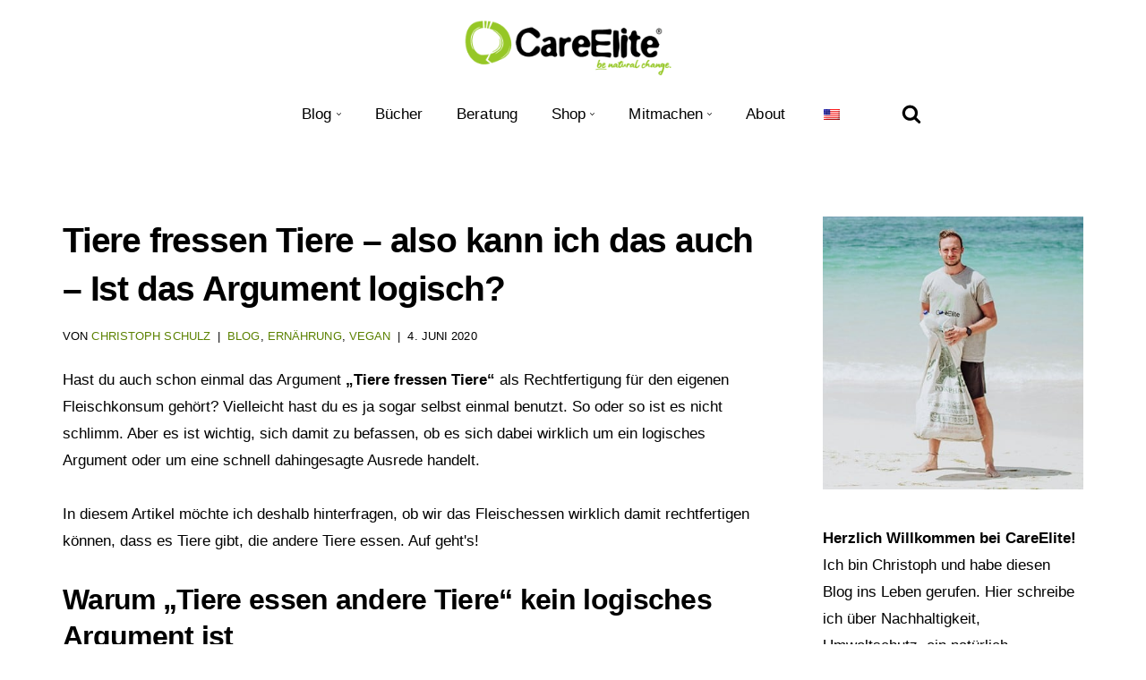

--- FILE ---
content_type: text/html; charset=utf-8
request_url: https://www.google.com/recaptcha/api2/aframe
body_size: 270
content:
<!DOCTYPE HTML><html><head><meta http-equiv="content-type" content="text/html; charset=UTF-8"></head><body><script nonce="GdkRyExvxhq4UuMkXZxFhA">/** Anti-fraud and anti-abuse applications only. See google.com/recaptcha */ try{var clients={'sodar':'https://pagead2.googlesyndication.com/pagead/sodar?'};window.addEventListener("message",function(a){try{if(a.source===window.parent){var b=JSON.parse(a.data);var c=clients[b['id']];if(c){var d=document.createElement('img');d.src=c+b['params']+'&rc='+(localStorage.getItem("rc::a")?sessionStorage.getItem("rc::b"):"");window.document.body.appendChild(d);sessionStorage.setItem("rc::e",parseInt(sessionStorage.getItem("rc::e")||0)+1);localStorage.setItem("rc::h",'1764695465216');}}}catch(b){}});window.parent.postMessage("_grecaptcha_ready", "*");}catch(b){}</script></body></html>